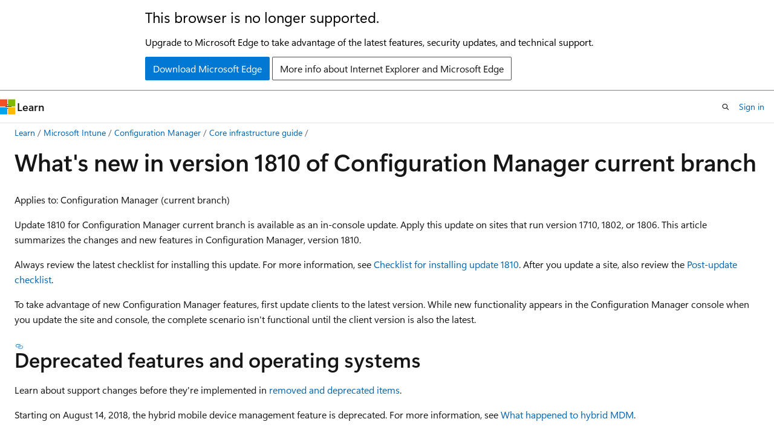

--- FILE ---
content_type: text/html
request_url: https://learn.microsoft.com/en-us/intune/configmgr/core/plan-design/changes/whats-new-in-version-1810
body_size: 76695
content:
 <!DOCTYPE html>
		<html
			class="layout layout-holy-grail   show-table-of-contents conceptual show-breadcrumb default-focus"
			lang="en-us"
			dir="ltr"
			data-authenticated="false"
			data-auth-status-determined="false"
			data-target="docs"
			x-ms-format-detection="none"
		>
			
		<head>
			<title>What&#39;s new in version 1810 - Configuration Manager | Microsoft Learn</title>
			<meta charset="utf-8" />
			<meta name="viewport" content="width=device-width, initial-scale=1.0" />
			<meta name="color-scheme" content="light dark" />

			<meta name="description" content="Get details about changes and new capabilities introduced in version 1810 of Configuration Manager current branch." />
			<link rel="canonical" href="https://learn.microsoft.com/en-us/intune/configmgr/core/plan-design/changes/whats-new-in-version-1810" /> 

			<!-- Non-customizable open graph and sharing-related metadata -->
			<meta name="twitter:card" content="summary_large_image" />
			<meta name="twitter:site" content="@MicrosoftLearn" />
			<meta property="og:type" content="website" />
			<meta property="og:image:alt" content="Microsoft Learn" />
			<meta property="og:image" content="https://learn.microsoft.com/en-us/media/open-graph-image.png" />
			<!-- Page specific open graph and sharing-related metadata -->
			<meta property="og:title" content="What&#39;s new in version 1810 - Configuration Manager" />
			<meta property="og:url" content="https://learn.microsoft.com/en-us/intune/configmgr/core/plan-design/changes/whats-new-in-version-1810" />
			<meta property="og:description" content="Get details about changes and new capabilities introduced in version 1810 of Configuration Manager current branch." />
			<meta name="platform_id" content="a25e1baa-c501-17bb-ace3-4b2e5572d8c1" /> <meta name="scope" content="ConfigMgr" />
			<meta name="locale" content="en-us" />
			 <meta name="adobe-target" content="true" /> 
			<meta name="uhfHeaderId" content="MSDocsHeader-Intune" />

			<meta name="page_type" content="conceptual" />

			<!--page specific meta tags-->
			

			<!-- custom meta tags -->
			
		<meta name="breadcrumb_path" content="/intune/breadcrumb/toc.json" />
	
		<meta name="feedback_system" content="Standard" />
	
		<meta name="ms.suite" content="ems" />
	
		<meta name="ms.service" content="configuration-manager" />
	
		<meta name="feedback_product_url" content="https://feedbackportal.microsoft.com/feedback/forum/4669adfc-ee1b-ec11-b6e7-0022481f8472" />
	
		<meta name="ms.date" content="2020-07-06T00:00:00Z" />
	
		<meta name="ms.subservice" content="core-infra" />
	
		<meta name="ms.topic" content="whats-new" />
	
		<meta name="author" content="Banreet" />
	
		<meta name="ms.author" content="banreetkaur" />
	
		<meta name="manager" content="apoorvseth" />
	
		<meta name="ROBOTS" content="NOINDEX" />
	
		<meta name="ms.localizationpriority" content="medium" />
	
		<meta name="ms.collection" content="tier3" />
	
		<meta name="ms.reviewer" content="mstewart" />
	
		<meta name="document_id" content="17b302a5-5d14-92af-bee0-06ad08c59075" />
	
		<meta name="document_version_independent_id" content="62a92503-8532-ea6e-caa2-3adb7ac2817e" />
	
		<meta name="updated_at" content="2025-06-04T22:39:00Z" />
	
		<meta name="original_content_git_url" content="https://github.com/MicrosoftDocs/memdocs-pr/blob/live/intune/configmgr/core/plan-design/changes/whats-new-in-version-1810.md" />
	
		<meta name="gitcommit" content="https://github.com/MicrosoftDocs/memdocs-pr/blob/e5306229709924ad92a1d4dadeef87d631b1dd62/intune/configmgr/core/plan-design/changes/whats-new-in-version-1810.md" />
	
		<meta name="git_commit_id" content="e5306229709924ad92a1d4dadeef87d631b1dd62" />
	
		<meta name="site_name" content="Docs" />
	
		<meta name="depot_name" content="MSDN.memdocs" />
	
		<meta name="schema" content="Conceptual" />
	
		<meta name="toc_rel" content="../../toc.json" />
	
		<meta name="pdf_url_template" content="https://learn.microsoft.com/pdfstore/en-us/MSDN.memdocs/{branchName}{pdfName}" />
	
		<meta name="feedback_help_link_type" content="" />
	
		<meta name="feedback_help_link_url" content="" />
	
		<meta name="word_count" content="2920" />
	
		<meta name="asset_id" content="configmgr/core/plan-design/changes/whats-new-in-version-1810" />
	
		<meta name="moniker_range_name" content="" />
	
		<meta name="item_type" content="Content" />
	
		<meta name="source_path" content="intune/configmgr/core/plan-design/changes/whats-new-in-version-1810.md" />
	
		<meta name="previous_tlsh_hash" content="466C3792962D8622EFE36E0A341B661664F4C4CD7EB4BBC8152395A2E51E5F371BD864EFAA8BA744673711A30393A28F42D3AF36C17C32562110887DC29C116657DC3BF5EC" />
	
		<meta name="github_feedback_content_git_url" content="https://github.com/MicrosoftDocs/memdocs/blob/main/intune/configmgr/core/plan-design/changes/whats-new-in-version-1810.md" />
	 

			<!-- assets and js globals -->
			
			<link rel="stylesheet" href="/static/assets/0.4.03239.7319-c76ed203/styles/site-ltr.css" />
			<link rel="preconnect" href="//mscom.demdex.net" crossorigin />
						<link rel="dns-prefetch" href="//target.microsoft.com" />
						<link rel="dns-prefetch" href="//microsoftmscompoc.tt.omtrdc.net" />
						<link
							rel="preload"
							as="script"
							href="/static/third-party/adobe-target/at-js/2.9.0/at.js"
							integrity="sha384-1/viVM50hgc33O2gOgkWz3EjiD/Fy/ld1dKYXJRUyjNYVEjSUGcSN+iPiQF7e4cu"
							crossorigin="anonymous"
							id="adobe-target-script"
							type="application/javascript"
						/>
			<script src="https://wcpstatic.microsoft.com/mscc/lib/v2/wcp-consent.js"></script>
			<script src="https://js.monitor.azure.com/scripts/c/ms.jsll-4.min.js"></script>
			<script src="/_themes/docs.theme/master/en-us/_themes/global/deprecation.js"></script>

			<!-- msdocs global object -->
			<script id="msdocs-script">
		var msDocs = {
  "environment": {
    "accessLevel": "online",
    "azurePortalHostname": "portal.azure.com",
    "reviewFeatures": false,
    "supportLevel": "production",
    "systemContent": true,
    "siteName": "learn",
    "legacyHosting": false
  },
  "data": {
    "contentLocale": "en-us",
    "contentDir": "ltr",
    "userLocale": "en-us",
    "userDir": "ltr",
    "pageTemplate": "Conceptual",
    "brand": "Microsoft Intune",
    "context": {},
    "standardFeedback": true,
    "showFeedbackReport": false,
    "feedbackHelpLinkType": "",
    "feedbackHelpLinkUrl": "",
    "feedbackSystem": "Standard",
    "feedbackGitHubRepo": "",
    "feedbackProductUrl": "https://feedbackportal.microsoft.com/feedback/forum/4669adfc-ee1b-ec11-b6e7-0022481f8472",
    "extendBreadcrumb": false,
    "isEditDisplayable": true,
    "isPrivateUnauthorized": false,
    "hideViewSource": false,
    "isPermissioned": false,
    "hasRecommendations": true,
    "contributors": [
      {
        "name": "Banreet",
        "url": "https://github.com/Banreet"
      },
      {
        "name": "aczechowski",
        "url": "https://github.com/aczechowski"
      }
    ]
  },
  "functions": {}
};;
	</script>

			<!-- base scripts, msdocs global should be before this -->
			<script src="/static/assets/0.4.03239.7319-c76ed203/scripts/en-us/index-docs.js"></script>
			

			<!-- json-ld -->
			
		</head>
	
			<body
				id="body"
				data-bi-name="body"
				class="layout-body "
				lang="en-us"
				dir="ltr"
			>
				<header class="layout-body-header">
		<div class="header-holder has-default-focus">
			
		<a
			href="#main"
			
			style="z-index: 1070"
			class="outline-color-text visually-hidden-until-focused position-fixed inner-focus focus-visible top-0 left-0 right-0 padding-xs text-align-center background-color-body"
			
		>
			Skip to main content
		</a>
	
		<a
			href="#"
			data-skip-to-ask-learn
			style="z-index: 1070"
			class="outline-color-text visually-hidden-until-focused position-fixed inner-focus focus-visible top-0 left-0 right-0 padding-xs text-align-center background-color-body"
			hidden
		>
			Skip to Ask Learn chat experience
		</a>
	

			<div hidden id="cookie-consent-holder" data-test-id="cookie-consent-container"></div>
			<!-- Unsupported browser warning -->
			<div
				id="unsupported-browser"
				style="background-color: white; color: black; padding: 16px; border-bottom: 1px solid grey;"
				hidden
			>
				<div style="max-width: 800px; margin: 0 auto;">
					<p style="font-size: 24px">This browser is no longer supported.</p>
					<p style="font-size: 16px; margin-top: 16px;">
						Upgrade to Microsoft Edge to take advantage of the latest features, security updates, and technical support.
					</p>
					<div style="margin-top: 12px;">
						<a
							href="https://go.microsoft.com/fwlink/p/?LinkID=2092881 "
							style="background-color: #0078d4; border: 1px solid #0078d4; color: white; padding: 6px 12px; border-radius: 2px; display: inline-block;"
						>
							Download Microsoft Edge
						</a>
						<a
							href="https://learn.microsoft.com/en-us/lifecycle/faq/internet-explorer-microsoft-edge"
							style="background-color: white; padding: 6px 12px; border: 1px solid #505050; color: #171717; border-radius: 2px; display: inline-block;"
						>
							More info about Internet Explorer and Microsoft Edge
						</a>
					</div>
				</div>
			</div>
			<!-- site header -->
			<header
				id="ms--site-header"
				data-test-id="site-header-wrapper"
				role="banner"
				itemscope="itemscope"
				itemtype="http://schema.org/Organization"
			>
				<div
					id="ms--mobile-nav"
					class="site-header display-none-tablet padding-inline-none gap-none"
					data-bi-name="mobile-header"
					data-test-id="mobile-header"
				></div>
				<div
					id="ms--primary-nav"
					class="site-header display-none display-flex-tablet"
					data-bi-name="L1-header"
					data-test-id="primary-header"
				></div>
				<div
					id="ms--secondary-nav"
					class="site-header display-none display-flex-tablet"
					data-bi-name="L2-header"
					data-test-id="secondary-header"
				></div>
			</header>
			
		<!-- banner -->
		<div data-banner>
			<div id="disclaimer-holder"></div>
			
		</div>
		<!-- banner end -->
	
		</div>
	</header>
				 <section
					id="layout-body-menu"
					class="layout-body-menu display-flex"
					data-bi-name="menu"
			  >
					<div
		id="left-container"
		class="left-container display-none display-block-tablet padding-inline-sm padding-bottom-sm width-full"
	>
		<nav
			id="affixed-left-container"
			class="margin-top-sm-tablet position-sticky display-flex flex-direction-column"
			aria-label="Primary"
		></nav>
	</div>
			  </section>

				<main
					id="main"
					role="main"
					class="layout-body-main "
					data-bi-name="content"
					lang="en-us"
					dir="ltr"
				>
					
			<div
		id="ms--content-header"
		class="content-header default-focus border-bottom-none"
		data-bi-name="content-header"
	>
		<div class="content-header-controls margin-xxs margin-inline-sm-tablet">
			<button
				type="button"
				class="contents-button button button-sm margin-right-xxs"
				data-bi-name="contents-expand"
				aria-haspopup="true"
				data-contents-button
			>
				<span class="icon" aria-hidden="true"><span class="docon docon-menu"></span></span>
				<span class="contents-expand-title"> Table of contents </span>
			</button>
			<button
				type="button"
				class="ap-collapse-behavior ap-expanded button button-sm"
				data-bi-name="ap-collapse"
				aria-controls="action-panel"
			>
				<span class="icon" aria-hidden="true"><span class="docon docon-exit-mode"></span></span>
				<span>Exit editor mode</span>
			</button>
		</div>
	</div>
			<div data-main-column class="padding-sm padding-top-none padding-top-sm-tablet">
				<div>
					
		<div id="article-header" class="background-color-body margin-bottom-xs display-none-print">
			<div class="display-flex align-items-center justify-content-space-between">
				
		<details
			id="article-header-breadcrumbs-overflow-popover"
			class="popover"
			data-for="article-header-breadcrumbs"
		>
			<summary
				class="button button-clear button-primary button-sm inner-focus"
				aria-label="All breadcrumbs"
			>
				<span class="icon">
					<span class="docon docon-more"></span>
				</span>
			</summary>
			<div id="article-header-breadcrumbs-overflow" class="popover-content padding-none"></div>
		</details>

		<bread-crumbs
			id="article-header-breadcrumbs"
			role="group"
			aria-label="Breadcrumbs"
			data-test-id="article-header-breadcrumbs"
			class="overflow-hidden flex-grow-1 margin-right-sm margin-right-md-tablet margin-right-lg-desktop margin-left-negative-xxs padding-left-xxs"
		></bread-crumbs>
	 
		<div
			id="article-header-page-actions"
			class="opacity-none margin-left-auto display-flex flex-wrap-no-wrap align-items-stretch"
		>
			
		<button
			class="button button-sm border-none inner-focus display-none-tablet flex-shrink-0 "
			data-bi-name="ask-learn-assistant-entry"
			data-test-id="ask-learn-assistant-modal-entry-mobile"
			data-ask-learn-modal-entry
			
			type="button"
			style="min-width: max-content;"
			aria-expanded="false"
			aria-label="Ask Learn"
			hidden
		>
			<span class="icon font-size-lg" aria-hidden="true">
				<span class="docon docon-chat-sparkle-fill gradient-ask-learn-logo"></span>
			</span>
		</button>
		<button
			class="button button-sm display-none display-inline-flex-tablet display-none-desktop flex-shrink-0 margin-right-xxs border-color-ask-learn "
			data-bi-name="ask-learn-assistant-entry"
			
			data-test-id="ask-learn-assistant-modal-entry-tablet"
			data-ask-learn-modal-entry
			type="button"
			style="min-width: max-content;"
			aria-expanded="false"
			hidden
		>
			<span class="icon font-size-lg" aria-hidden="true">
				<span class="docon docon-chat-sparkle-fill gradient-ask-learn-logo"></span>
			</span>
			<span>Ask Learn</span>
		</button>
		<button
			class="button button-sm display-none flex-shrink-0 display-inline-flex-desktop margin-right-xxs border-color-ask-learn "
			data-bi-name="ask-learn-assistant-entry"
			
			data-test-id="ask-learn-assistant-flyout-entry"
			data-ask-learn-flyout-entry
			data-flyout-button="toggle"
			type="button"
			style="min-width: max-content;"
			aria-expanded="false"
			aria-controls="ask-learn-flyout"
			hidden
		>
			<span class="icon font-size-lg" aria-hidden="true">
				<span class="docon docon-chat-sparkle-fill gradient-ask-learn-logo"></span>
			</span>
			<span>Ask Learn</span>
		</button>
	 
		<button
			type="button"
			id="ms--focus-mode-button"
			data-focus-mode
			data-bi-name="focus-mode-entry"
			class="button button-sm flex-shrink-0 margin-right-xxs display-none display-inline-flex-desktop"
		>
			<span class="icon font-size-lg" aria-hidden="true">
				<span class="docon docon-glasses"></span>
			</span>
			<span>Focus mode</span>
		</button>
	 

			<details class="popover popover-right" id="article-header-page-actions-overflow">
				<summary
					class="justify-content-flex-start button button-clear button-sm button-primary inner-focus"
					aria-label="More actions"
					title="More actions"
				>
					<span class="icon" aria-hidden="true">
						<span class="docon docon-more-vertical"></span>
					</span>
				</summary>
				<div class="popover-content">
					
		<button
			data-page-action-item="overflow-mobile"
			type="button"
			class="button-block button-sm inner-focus button button-clear display-none-tablet justify-content-flex-start text-align-left"
			data-bi-name="contents-expand"
			data-contents-button
			data-popover-close
		>
			<span class="icon">
				<span class="docon docon-editor-list-bullet" aria-hidden="true"></span>
			</span>
			<span class="contents-expand-title">Table of contents</span>
		</button>
	 
		<a
			id="lang-link-overflow"
			class="button-sm inner-focus button button-clear button-block justify-content-flex-start text-align-left"
			data-bi-name="language-toggle"
			data-page-action-item="overflow-all"
			data-check-hidden="true"
			data-read-in-link
			href="#"
			hidden
		>
			<span class="icon" aria-hidden="true" data-read-in-link-icon>
				<span class="docon docon-locale-globe"></span>
			</span>
			<span data-read-in-link-text>Read in English</span>
		</a>
	 
		<button
			type="button"
			class="collection button button-clear button-sm button-block justify-content-flex-start text-align-left inner-focus"
			data-list-type="collection"
			data-bi-name="collection"
			data-page-action-item="overflow-all"
			data-check-hidden="true"
			data-popover-close
		>
			<span class="icon" aria-hidden="true">
				<span class="docon docon-circle-addition"></span>
			</span>
			<span class="collection-status">Add</span>
		</button>
	
					
		<button
			type="button"
			class="collection button button-block button-clear button-sm justify-content-flex-start text-align-left inner-focus"
			data-list-type="plan"
			data-bi-name="plan"
			data-page-action-item="overflow-all"
			data-check-hidden="true"
			data-popover-close
			hidden
		>
			<span class="icon" aria-hidden="true">
				<span class="docon docon-circle-addition"></span>
			</span>
			<span class="plan-status">Add to plan</span>
		</button>
	  
		<a
			data-contenteditbtn
			class="button button-clear button-block button-sm inner-focus justify-content-flex-start text-align-left text-decoration-none"
			data-bi-name="edit"
			
			href="https://github.com/MicrosoftDocs/memdocs/blob/main/intune/configmgr/core/plan-design/changes/whats-new-in-version-1810.md"
			data-original_content_git_url="https://github.com/MicrosoftDocs/memdocs-pr/blob/live/intune/configmgr/core/plan-design/changes/whats-new-in-version-1810.md"
			data-original_content_git_url_template="{repo}/blob/{branch}/intune/configmgr/core/plan-design/changes/whats-new-in-version-1810.md"
			data-pr_repo=""
			data-pr_branch=""
		>
			<span class="icon" aria-hidden="true">
				<span class="docon docon-edit-outline"></span>
			</span>
			<span>Edit</span>
		</a>
	
					
		<hr class="margin-block-xxs" />
		<h4 class="font-size-sm padding-left-xxs">Share via</h4>
		
					<a
						class="button button-clear button-sm inner-focus button-block justify-content-flex-start text-align-left text-decoration-none share-facebook"
						data-bi-name="facebook"
						data-page-action-item="overflow-all"
						href="#"
					>
						<span class="icon color-primary" aria-hidden="true">
							<span class="docon docon-facebook-share"></span>
						</span>
						<span>Facebook</span>
					</a>

					<a
						href="#"
						class="button button-clear button-sm inner-focus button-block justify-content-flex-start text-align-left text-decoration-none share-twitter"
						data-bi-name="twitter"
						data-page-action-item="overflow-all"
					>
						<span class="icon color-text" aria-hidden="true">
							<span class="docon docon-xlogo-share"></span>
						</span>
						<span>x.com</span>
					</a>

					<a
						href="#"
						class="button button-clear button-sm inner-focus button-block justify-content-flex-start text-align-left text-decoration-none share-linkedin"
						data-bi-name="linkedin"
						data-page-action-item="overflow-all"
					>
						<span class="icon color-primary" aria-hidden="true">
							<span class="docon docon-linked-in-logo"></span>
						</span>
						<span>LinkedIn</span>
					</a>
					<a
						href="#"
						class="button button-clear button-sm inner-focus button-block justify-content-flex-start text-align-left text-decoration-none share-email"
						data-bi-name="email"
						data-page-action-item="overflow-all"
					>
						<span class="icon color-primary" aria-hidden="true">
							<span class="docon docon-mail-message"></span>
						</span>
						<span>Email</span>
					</a>
			  
	 
		<hr class="margin-block-xxs" />
		<button
			class="button button-block button-clear button-sm justify-content-flex-start text-align-left inner-focus"
			type="button"
			data-bi-name="print"
			data-page-action-item="overflow-all"
			data-popover-close
			data-print-page
			data-check-hidden="true"
		>
			<span class="icon color-primary" aria-hidden="true">
				<span class="docon docon-print"></span>
			</span>
			<span>Print</span>
		</button>
	
				</div>
			</details>
		</div>
	
			</div>
		</div>
	  
		<!-- privateUnauthorizedTemplate is hidden by default -->
		<div unauthorized-private-section data-bi-name="permission-content-unauthorized-private" hidden>
			<hr class="hr margin-top-xs margin-bottom-sm" />
			<div class="notification notification-info">
				<div class="notification-content">
					<p class="margin-top-none notification-title">
						<span class="icon">
							<span class="docon docon-exclamation-circle-solid" aria-hidden="true"></span>
						</span>
						<span>Note</span>
					</p>
					<p class="margin-top-none authentication-determined not-authenticated">
						Access to this page requires authorization. You can try <a class="docs-sign-in" href="#" data-bi-name="permission-content-sign-in">signing in</a> or <a  class="docs-change-directory" data-bi-name="permisson-content-change-directory">changing directories</a>.
					</p>
					<p class="margin-top-none authentication-determined authenticated">
						Access to this page requires authorization. You can try <a class="docs-change-directory" data-bi-name="permisson-content-change-directory">changing directories</a>.
					</p>
				</div>
			</div>
		</div>
	
					<div class="content"><h1 id="whats-new-in-version-1810-of-configuration-manager-current-branch">What's new in version 1810 of Configuration Manager current branch</h1></div>
					
		<div
			id="article-metadata"
			data-bi-name="article-metadata"
			data-test-id="article-metadata"
			class="page-metadata-container display-flex gap-xxs justify-content-space-between align-items-center flex-wrap-wrap"
		>
			 
				<div
					id="user-feedback"
					class="margin-block-xxs display-none display-none-print"
					hidden
					data-hide-on-archived
				>
					
		<button
			id="user-feedback-button"
			data-test-id="conceptual-feedback-button"
			class="button button-sm button-clear button-primary display-none"
			type="button"
			data-bi-name="user-feedback-button"
			data-user-feedback-button
			hidden
		>
			<span class="icon" aria-hidden="true">
				<span class="docon docon-like"></span>
			</span>
			<span>Feedback</span>
		</button>
	
				</div>
		  
		</div>
	 
		<div data-id="ai-summary-on-docs" hidden>
			<div id="ms--ai-summary">
				<span class="icon" aria-hidden="true">
					<span class="docon docon-sparkle-fill gradient-text-vivid"></span>
				</span>
				<button
					type="button"
					class="tag tag-sm tag-suggestion"
					data-test-id="ai-summary-cta"
					data-bi-name="ai-summary-cta"
					data-an="ai-summary"
				>
					<span class="ai-summary-cta-text">
						Summarize this article for me
					</span>
				</button>
			</div>
			<!-- Slot where the client will render the summary card after the user clicks the CTA -->
			<div id="ms--ai-summary-header"></div>
		</div>
	 
		<nav
			id="center-doc-outline"
			class="doc-outline is-hidden-desktop display-none-print margin-bottom-sm"
			data-bi-name="intopic toc"
			aria-label="In this article"
		>
			<h2 id="ms--in-this-article" class="title is-6 margin-block-xs">
				In this article
			</h2>
		</nav>
	
					<div class="content"><p><em>Applies to: Configuration Manager (current branch)</em></p>
<p>Update 1810 for Configuration Manager current branch is available as an in-console update. Apply this update on sites that run version 1710, 1802, or 1806. <!-- baseline only statement: When installing a new site, it's also available as a baseline version.--> This article summarizes the changes and new features in Configuration Manager, version 1810.</p>
<p>Always review the latest checklist for installing this update. For more information, see <a href="../../servers/manage/checklist-for-installing-update-1810" data-linktype="relative-path">Checklist for installing update 1810</a>. After you update a site, also review the <a href="../../servers/manage/checklist-for-installing-update-1810#post-update-checklist" data-linktype="relative-path">Post-update checklist</a>.</p>
<p>To take advantage of new Configuration Manager features, first update clients to the latest version. While new functionality appears in the Configuration Manager console when you update the site and console, the complete scenario isn't functional until the client version is also the latest.</p>
<!--
> [!Note]
> This article currently lists all significant features in this version. However, not all sections yet link to updated content with further information on the new features. Keep checking this page regularly for updates. Changes are noted with the ***[Updated]*** tag. This note will be removed when the content is finalized.
-->
<h2 id="bkmk_deprecated"> Deprecated features and operating systems</h2>
<p>Learn about support changes before they're implemented in <a href="deprecated/removed-and-deprecated" data-linktype="relative-path">removed and deprecated items</a>.</p>
<p>Starting on August 14, 2018, the hybrid mobile device management feature is deprecated. For more information, see <a href="../../../mdm/understand/what-happened-to-hybrid" data-linktype="relative-path">What happened to hybrid MDM</a>.<!--Intune feature 2683117--></p>
<p>Support for System Center Endpoint Protection (SCEP) for Mac and Linux (all versions) ends on December 31, 2018. Availability of new virus definitions for SCEP for Mac and SCEP for Linux may be discontinued after the end of support. For more information, see <a href="https://techcommunity.microsoft.com/t5/configuration-manager-blog/end-of-support-for-scep-for-mac-and-scep-for-linux-on-december/ba-p/286257" data-linktype="external">End of support blog post</a>.</p>
<p>Classic service deployments in Azure are now deprecated in Configuration Manager. Start using Azure Resource Manager deployments for the cloud management gateway and the cloud distribution point. For more information, see <a href="../../clients/manage/cmg/plan-cloud-management-gateway#azure-resource-manager" data-linktype="relative-path">Plan for CMG</a>.</p>
<h2 id="bkmk_infra"> Site infrastructure</h2>
<h3 id="support-for-windows-server-2019">Support for Windows Server 2019</h3>
<!--1359195-->
<p>Configuration Manager now supports Windows Server 2019 and Windows Server, version 1809, as site systems.</p>
<p>For more information, see <a href="../configs/supported-operating-systems-for-site-system-servers" data-linktype="relative-path">Supported operating systems for site system servers</a>.</p>
<h3 id="hierarchy-support-for-site-server-high-availability">Hierarchy support for site server high availability</h3>
<!--3607755, fka 1358224-->
<p>Central administration sites and child primary sites can now have an additional site server in passive mode.</p>
<p>For more information, see <a href="../../servers/deploy/configure/site-server-high-availability" data-linktype="relative-path">Site server high availability</a>.</p>
<h3 id="improvements-to-setup-prerequisites">Improvements to setup prerequisites</h3>
<p>When you install or update to version 1810, Configuration Manager setup now includes or improves the following prerequisite checks:</p>
<ul>
<li><p><strong>Pending system restart</strong>: This prerequisite check is now more resilient. It checks additional registry keys for Windows features. For more information, see <a href="../../servers/deploy/install/list-of-prerequisite-checks#pending-system-restart" data-linktype="relative-path">Pending system restart</a>. <!--SCCMDocs-pr issue 3010--></p>
</li>
<li><p><strong>SQL Server change tracking cleanup</strong>: A new check if the site database has a backlog of SQL Server change tracking data. For more information, including a procedure to verify and clear this backlog, see <a href="../../servers/deploy/install/list-of-prerequisite-checks#bkmk_changetracking" data-linktype="relative-path">SQL Server change tracking cleanup</a>. <!--SCCMDocs-pr issue 3023--></p>
</li>
<li><p><strong>SQL Server Native Client version</strong>: This prerequisite check is updated for versions of SQL Server Native Client that support TLS 1.2. The minimum version is <a href="https://www.microsoft.com/download/details.aspx?id=50402" data-linktype="external">SQL Server 2012 SP4</a>. For more information, see <a href="../../servers/deploy/install/list-of-prerequisite-checks#sql-server-native-client" data-linktype="relative-path">SQL Server Native Client version</a>. <!--SCCMDocs-pr issue 3094--></p>
</li>
<li><p><strong>Site system on Windows cluster node</strong>: The Configuration Manager setup process no longer blocks installation of the site server role on a computer with the Windows role for Failover Clustering. SQL Server Always On availability groups require this role, so previously you couldn't colocate the site database on the site server. With this change, you can create a highly available site with fewer servers by using an availability group and a site server in passive mode. For more information, see <a href="../../servers/deploy/install/list-of-prerequisite-checks#windows-failover-cluster" data-linktype="relative-path">Windows Failover Cluster</a>. <!--1359132--></p>
</li>
</ul>
<h3 id="new-permission-for-client-notification-actions">New permission for client notification actions</h3>
<!--SCCMDocs-pr issue #2972-->
<p>Client notification actions now require the <strong>Notify Resource</strong> permission on the SMS_Collection class. The following built-in roles have this permission by default:</p>
<ul>
<li>Full Administrator</li>
<li>Infrastructure Administrator</li>
</ul>
<p>Add this permission to any custom roles that need to use client notification actions.</p>
<p>For more information, see <a href="../../clients/manage/client-notification" data-linktype="relative-path">Client notifications</a>.</p>
<h2 id="bkmk_content"> Content management</h2>
<h3 id="new-boundary-group-options">New boundary group options</h3>
<!--1358749-->
<p>Boundary groups now include the following additional settings to give you more control over content distribution in your environment:</p>
<ul>
<li><p><strong>Prefer distribution points over peers with the same subnet</strong>: By default, the management point prioritizes peer cache sources at the top of the list of content locations. This setting reverses that priority for clients that are in the same subnet as the peer cache source.</p>
</li>
<li><p><strong>Prefer cloud distribution points over distribution points</strong>: If you have a branch office with a faster internet link, you can now prioritize cloud content.</p>
</li>
</ul>
<p>For more information, see <a href="../../servers/deploy/configure/boundary-group-options" data-linktype="relative-path">Boundary group options for peer downloads</a>.</p>
<h3 id="management-insights-rule-for-peer-cache-source-client-version">Management insights rule for peer cache source client version</h3>
<!-- 1358008 -->
<p>The <strong>Management Insights</strong> node has a new rule to identify clients that serve as a peer cache source but haven't upgraded from a pre-1806 client version. The new rule is <strong>Upgrade peer cache sources to the latest version of the Configuration Manager client</strong>, and is part of the new <strong>Proactive Maintenance</strong> rule group. Pre-1806 clients can't be used as a peer cache source for clients that run version 1806 or later. Select <strong>Take action</strong> to open a device view that displays the list of clients.</p>
<p>For more information, see <a href="../../servers/manage/management-insights" data-linktype="relative-path">Management insights</a>.</p>
<h2 id="bkmk_client"> Client management</h2>
<h3 id="new-client-notification-action-to-wake-up-device">New client notification action to wake up device</h3>
<!--1317364-->
<p>You can now wake up clients from the Configuration Manager console, even if the client isn't on the same subnet as the site server. If you need to do maintenance or query devices, you're not limited by remote clients that are asleep. The site server uses the client notification channel to identify another client that's awake on the same remote subnet. The awake client then sends a wake on LAN request (magic packet).</p>
<p>For more information, see <a href="../../clients/deploy/configure-wake-on-lan" data-linktype="relative-path">Configure Wake on LAN</a> and <a href="../../clients/deploy/plan/plan-wake-up-clients" data-linktype="relative-path">How to wake up clients</a>.</p>
<h3 id="new-option-to-perform-client-notification-from-devices-node">New option to perform client notification from devices node</h3>
<!--1317364-->
<p>Up until 1810, the <strong>Client Notification</strong> option was only available from either the Device Collection node or when you viewed the membership of a Device Collection. It's now possible to perform a <strong>Client Notification</strong> from the <strong>Devices</strong> node directly. There's no longer a requirement to be within a collection membership view.</p>
<p>For more information, see <a href="../../clients/manage/client-notification" data-linktype="relative-path">Client notifications</a>.</p>
<h3 id="improvements-to-collection-evaluation">Improvements to collection evaluation</h3>
<!--3607726, fka 1358981-->
<p>The following changes in collection evaluation behavior can improve site performance:</p>
<ul>
<li><p>Previously, when you configured a schedule on a query-based collection, the site would continue to evaluate the query whether or not you enabled the collection setting to <strong>Schedule a full update on this collection</strong>. To fully disable the schedule, you had to change the schedule to <strong>None</strong>. Now the site clears the schedule when you disable this setting. To specify a schedule for collection evaluation, enable the option to <strong>Schedule a full update on this collection</strong>.</p>
</li>
<li><p>You can't disable the evaluation of built-in collections like <strong>All Systems</strong>, but now you can configure the schedule. This behavior allows you to customize this action at a time that meets your business requirements.</p>
</li>
</ul>
<p>For more information, see <a href="../../clients/manage/collections/create-collections#bkmk_create" data-linktype="relative-path">How to create collections</a>.</p>
<h3 id="improvement-to-client-installation">Improvement to client installation</h3>
<!--1358840-->
<p>When installing the Configuration Manager client, the ccmsetup process contacts the management point to locate the necessary content. Previously in this process the management point only returns distribution points in the client's current boundary group. If no content is available, the setup process falls back to download content from the management point. There's no option to fall back to distribution points in other boundary groups that might have the necessary content. Now the management point returns distribution points based on boundary group configuration.</p>
<p>For more information, see <a href="../../servers/deploy/configure/boundary-groups-distribution-points#client-installation" data-linktype="relative-path">Configure boundary groups</a>.</p>
<h2 id="bkmk_comgmt"> Co-management</h2>
<h3 id="required-app-compliance-policy-for-co-managed-devices">Required app compliance policy for co-managed devices</h3>
<!--1358196-->
<p>Define compliance policy rules in Configuration Manager for required applications. This app assessment is part of the overall compliance state sent to Microsoft Intune for co-managed devices.</p>
<p>For more information, see <a href="../../../comanage/workloads" data-linktype="relative-path">Co-management workloads</a>.</p>
<h3 id="improvement-to-co-management-dashboard">Improvement to co-management dashboard</h3>
<!--1358980-->
<p>The co-management dashboard is enhanced with the following more detailed information:</p>
<ul>
<li><p>The <strong>Co-management enrollment status</strong> tile includes additional states</p>
</li>
<li><p>A new <strong>Co-management status</strong> tile with a funnel chart shows states of the enrollment process</p>
</li>
<li><p>A new tile with counts of <strong>Enrollment errors</strong></p>
</li>
</ul>
<p><img src="media/1358980-comgmt-dashboard.png" alt="Co-management dashboard screenshot showing the top four tiles" data-linktype="relative-path"></p>
<p>For more information, see <a href="../../../comanage/how-to-monitor#co-management-dashboard" data-linktype="relative-path">Co-management dashboard</a>.</p>
<h3 id="improvements-to-internet-based-client-setup">Improvements to internet-based client setup</h3>
<!--3607731, fka 1359181-->
<p>This release further simplifies the Configuration Manager client setup process for clients on the internet. The site publishes additional Azure Active Directory (Azure AD) information to the cloud management gateway (CMG). An Azure AD-joined client gets this information from the CMG during the ccmsetup process, using the same tenant to which it's joined. This behavior further simplifies enrolling devices to co-management in an environment with more than one Azure AD tenant. Now the only two required ccmsetup properties are <strong>CCMHOSTNAME</strong> and <strong>SMSSiteCode</strong>.</p>
<p>For more information, see <a href="../../../comanage/how-to-prepare-win10#install-the-configuration-manager-client" data-linktype="relative-path">How to prepare internet-based devices for co-management</a>.</p>
<h2 id="bkmk_app"> Application management</h2>
<h3 id="convert-applications-to-msix">Convert applications to MSIX</h3>
<!--3607729, fka 1359029-->
<p>Starting in version 1806, Configuration Manager supports deployment of the new Windows 10 app package (.msix) format. Now you can convert your existing Windows Installer (.msi) applications to the MSIX format.</p>
<p>For more information, see <a href="../../../apps/get-started/creating-windows-applications#bkmk_msix" data-linktype="relative-path">Create Windows applications</a>.</p>
<h3 id="repair-applications">Repair applications</h3>
<!--1357866-->
<p>Specify a repair command line for Windows Installer and Script Installer deployment types. Then if you enable the option on the deployment, a new button is available in Software Center to <strong>Repair</strong> the application. When you configure an application with a repair program, users can start the command from Software Center.</p>
<p>For more information, see <a href="../../../apps/deploy-use/create-applications#bkmk_dt-content" data-linktype="relative-path">Create applications</a> and <a href="../../../apps/deploy-use/deploy-applications#bkmk_deploy-settings" data-linktype="relative-path">Deploy applications</a>.</p>
<h3 id="approve-application-requests-via-email">Approve application requests via email</h3>
<!--1321550-->
<p>Configure email notifications for application approval requests. When a user requests an application, you receive an email. Click links in the email to approve or deny the request, without requiring the Configuration Manager console.</p>
<p>For more information, see <a href="../../../apps/deploy-use/app-approval" data-linktype="relative-path">Approve applications</a>.</p>
<h3 id="detection-methods-dont-load-windows-powershell-profiles">Detection methods don't load Windows PowerShell profiles</h3>
<!--3607762, fka 1359239-->
<p>You can use Windows PowerShell scripts for detection methods on applications and settings in configuration items. When these scripts run on clients, the Configuration Manager client now calls PowerShell with the <code>-NoProfile</code> parameter. This option starts PowerShell without profiles.</p>
<p>A PowerShell profile is a script that runs when PowerShell starts. You can create a PowerShell profile to customize your environment and to add session-specific elements to every PowerShell session that you start.</p>
<div class="NOTE">
<p>Note</p>
<p>This change in behavior doesn't apply to <a href="../../../apps/deploy-use/create-deploy-scripts" data-linktype="relative-path">Scripts</a> or <a href="../../servers/manage/cmpivot" data-linktype="relative-path">CMPivot</a>. Both of these features already use this PowerShell parameter.</p>
</div>
<p>For more information, see <a href="../../../apps/deploy-use/create-applications" data-linktype="relative-path">Create applications</a> and <a href="../../../compliance/deploy-use/create-custom-configuration-items-for-windows-desktop-and-server-computers-managed-with-the-client" data-linktype="relative-path">Create custom configuration items</a>.</p>
<h2 id="bkmk_osd"> OS deployment</h2>
<h3 id="task-sequence-support-of-windows-autopilot-for-existing-devices">Task sequence support of Windows Autopilot for existing devices</h3>
<!--3607717, fka 1358333-->
<p><a href="https://techcommunity.microsoft.com/t5/Windows-IT-Pro-Blog/New-Windows-Autopilot-capabilities-and-expanded-partner-support/ba-p/260430" data-linktype="external">Windows Autopilot for existing devices</a> is now available with Windows 10, version 1809 or later. This new feature allows you to reimage and provision a Windows 7 device for <a href="/en-us/windows/deployment/windows-autopilot/user-driven" data-linktype="absolute-path">Windows Autopilot user-driven mode</a> using a single, native Configuration Manager task sequence.</p>
<p>For more information, see <a href="/en-us/autopilot/existing-devices" data-linktype="absolute-path">Windows Autopilot for existing devices</a>.</p>
<h3 id="specify-the-drive-for-offline-os-image-servicing">Specify the drive for offline OS image servicing</h3>
<!--1358924-->
<p>Now specify the drive that Configuration Manager uses when adding software updates to OS images and OS upgrade packages. This process can consume a large amount of disk space with temporary files, so this option gives you flexibility to select the drive to use.</p>
<p>For more information, see <a href="../../../osd/get-started/manage-operating-system-images#specify-the-drive-for-offline-os-image-servicing" data-linktype="relative-path">Manage OS images</a> or <a href="../../../osd/get-started/manage-operating-system-upgrade-packages#specify-the-drive-for-offline-os-image-servicing" data-linktype="relative-path">Manage OS upgrade packages</a>.</p>
<h3 id="task-sequence-support-for-boundary-groups">Task sequence support for boundary groups</h3>
<!--1359025-->
<p>When a device runs a task sequence and needs to acquire content, it now uses boundary group behaviors similar to the Configuration Manager client.</p>
<p>For more information, see <a href="../../servers/deploy/configure/boundary-groups-distribution-points#task-sequence-support" data-linktype="relative-path">Boundary groups</a>.</p>
<h3 id="improvements-to-driver-maintenance">Improvements to driver maintenance</h3>
<!--3607716, fka 1358270-->
<p>Driver packages now have additional metadata fields for <strong>Manufacturer</strong> and <strong>Model</strong>. Use these fields to tag driver packages with information to assist in general housekeeping, or to identify old and duplicate drivers that you can delete.</p>
<p>For more information, see <a href="../../../osd/get-started/manage-drivers" data-linktype="relative-path">Manage drivers</a>.</p>
<h3 id="improvements-to-windows-10-servicing-plan-filters">Improvements to Windows 10 servicing plan filters</h3>
<!--3098809, 3113836, 3204570 -->
<p>Additional filters have been added to Windows 10 servicing plans. You can now filter by <strong>Architecture</strong>, <strong>Product Category</strong>, and if the upgrade is <strong>Superseded</strong>.</p>
<p>For more information, see <a href="../../../osd/deploy-use/manage-windows-as-a-service#windows-servicing-plan" data-linktype="relative-path">Windows 10 servicing plan</a>.</p>
<h3 id="new-task-sequence-variable-for-last-action-name">New task sequence variable for last action name</h3>
<!--SCCMDocs-pr issue #2964-->
<p>Along with the task sequence variable _SMSTSLastActionRetCode, the task sequence also sets a new variable <strong>_SMSTSLastActionName</strong>. It also logs this value to the smsts.log file. This new variable is beneficial when troubleshooting a task sequence. When a step fails, a custom script can include the step name along with the return code.</p>
<p>For more information, see <a href="../../../osd/understand/task-sequence-variables#SMSTSLastActionName" data-linktype="relative-path">Task sequence variables</a>.</p>
<h2 id="bkmk_sum"> Software updates</h2>
<h3 id="phased-deployment-of-software-updates">Phased deployment of software updates</h3>
<!--1358146-->
<p>Create phased deployments for software updates. Phased deployments allow you to orchestrate a coordinated, sequenced rollout of software based on customizable criteria and groups.</p>
<p>For more information, see <a href="../../../osd/deploy-use/create-phased-deployment-for-task-sequence?toc=/mem/configmgr/sum/toc.json&amp;bc=/mem/configmgr/sum/breadcrumb/toc.json" data-linktype="relative-path">Create phased deployments</a>.</p>
<h3 id="improvement-to-maintenance-windows-for-software-updates">Improvement to maintenance windows for software updates</h3>
<!--vso2839307-->
<p>The following client setting is in the <strong>Software Updates</strong> group to control the installation behavior of software updates in maintenance windows: <strong>Enable installation of updates in "All deployments" maintenance window when "Software update" maintenance window is available</strong></p>
<p>By default, this option is <strong>No</strong> to keep consistent with the existing behavior. Change it to <strong>Yes</strong> to allow clients to use other available maintenance windows to install software updates.</p>
<p>For more information, see <a href="../../clients/deploy/about-client-settings#bkmk_SUMMaint" data-linktype="relative-path">Software updates client settings</a>.</p>
<h3 id="improvement-to-software-updates-maintenance">Improvement to software updates maintenance</h3>
<!--2839349-->
<p>WSUS cleanup tasks now run on secondary sites. WSUS cleanup for expired updates is run and superseded updates are declined in WSUS for secondary sites.</p>
<p>For more information, see <a href="../../../sum/deploy-use/software-updates-maintenance#wsus-cleanup-behavior-starting-in-version-1810" data-linktype="relative-path">WSUS cleanup behavior starting in version 1810</a></p>
<h3 id="improvement-to-software-update-supersedence-rules">Improvement to software update supersedence rules</h3>
<!--3098809, 2977644-->
<p>You can now specify supersedence rules for feature updates separately from non-feature updates. This means your upgrades won't be removed from Configuration Manager before you have completed servicing your Windows 10 clients.</p>
<p>For more information, see <a href="../../../sum/get-started/install-a-software-update-point#supersedence-rules" data-linktype="relative-path">Supersedence rules</a>.</p>
<h2 id="bkmk_report"> Reporting</h2>
<h3 id="improvement-to-lifecycle-dashboard">Improvement to lifecycle dashboard</h3>
<!--1358702-->
<p>The product lifecycle dashboard now includes information for <strong>System Center 2012 Configuration Manager and later</strong>.</p>
<p>There's also a new report, <strong>Lifecycle 05A - Product lifecycle dashboard</strong>. It includes similar information as the in-console dashboard.</p>
<p>For more information on this dashboard, see <a href="../../clients/manage/asset-intelligence/product-lifecycle-dashboard" data-linktype="relative-path">Use the Product Lifecycle dashboard</a>.</p>
<h3 id="improvement-to-data-warehouse">Improvement to data warehouse</h3>
<!--1358870-->
<p>You can now synchronize more tables from the site database to the data warehouse. This change allows you to create more reports based on your business requirements.</p>
<p>For more information, see <a href="../../servers/manage/data-warehouse" data-linktype="relative-path">Data warehouse</a>.</p>
<h2 id="bkmk_admin"> Configuration Manager console</h2>
<h3 id="configuration-manager-administrator-authentication">Configuration Manager administrator authentication</h3>
<!--1357013-->
<p>You can now specify the minimum authentication level for administrators to access Configuration Manager sites. This feature enforces administrators to sign in to Windows with the required level. To configure this setting, find the <strong>Authentication</strong> tab in <strong>Hierarchy Settings</strong>.</p>
<p>For more information, see <a href="../hierarchy/plan-for-the-sms-provider#authentication" data-linktype="relative-path">Plan for the SMS Provider</a>.</p>
<h3 id="support-center">Support Center</h3>
<!--1357489-->
<p>Use Support Center for client troubleshooting, real-time log viewing, or capturing the state of a Configuration Manager client computer for later analysis. Support Center is a single tool to combine many administrator troubleshooting tools. Find the Support Center installer on the site server in the <strong>cd.latest\SMSSETUP\Tools\SupportCenter</strong> folder.</p>
<p>For more information, see <a href="../../support/support-center" data-linktype="relative-path">Support Center</a>.</p>
<h3 id="management-insights-dashboard">Management insights dashboard</h3>
<!--1357979-->
<p>The <strong>Management Insights</strong> node now includes a graphical dashboard. This dashboard displays an overview of the rule states, which makes it easier for you to show your progress. The dashboard includes the following tiles:</p>
<ul>
<li><p><strong>Management insights index</strong>: Tracks overall progress on management insights rules. The index is a weighted average. Critical rules are worth the most. This index gives the least weight to optional rules.</p>
</li>
<li><p><strong>Management insights groups</strong>: Shows percent of rules in each group.</p>
</li>
<li><p><strong>Management insights priority</strong>: Shows percent of rules by priority.</p>
</li>
<li><p><strong>All insights</strong>: A table of insights including priority and state.</p>
</li>
</ul>
<p><img src="media/1357979-management-insights-dashboard.png" alt="Screenshot of management insights dashboard" data-linktype="relative-path"></p>
<p>For more information, see <a href="../../servers/manage/management-insights" data-linktype="relative-path">Management insights</a>.</p>
<h3 id="improvements-to-cmpivot">Improvements to CMPivot</h3>
<!--1359068-->
<p>CMPivot includes the following improvements:</p>
<ul>
<li><p>Save <strong>Favorite</strong> queries</p>
</li>
<li><p>On the Query Summary tab, select the count of Failed or Offline devices, and then select the option to <strong>Create Collection</strong>.</p>
</li>
</ul>
<p>For more information on additional performance and troubleshooting improvements to CMPivot, see <a href="#bkmk_scripts" data-linktype="self-bookmark">Improvements to scripts</a>.</p>
<p>For more information on CMPivot, see <a href="../../servers/manage/cmpivot" data-linktype="relative-path">CMPivot</a>.</p>
<h3 id="bkmk_scripts"> Improvements to scripts</h3>
<!--1358239-->
<p>You can now view detailed script output in raw or structured JSON format. This formatting makes the output easier to read and analyze.</p>
<p>The following performance and troubleshooting improvements apply to both CMPivot and scripts:</p>
<ul>
<li><p>Updated clients return output less than 80 KB to the site over a fast communication channel. This change increases the performance of viewing script or query output.</p>
</li>
<li><p>Additional logs for troubleshooting</p>
</li>
</ul>
<p>For more information, see the following articles:</p>
<ul>
<li><p><a href="../../../apps/deploy-use/create-deploy-scripts" data-linktype="relative-path">Create and run PowerShell scripts from the Configuration Manager console</a></p>
</li>
<li><p><a href="../../servers/manage/cmpivot-tsg" data-linktype="relative-path">Troubleshooting CMPivot</a></p>
</li>
</ul>
<h3 id="sms-provider-api">SMS Provider API</h3>
<!--3607711, fka 1321523-->
<p>The SMS Provider now provides read-only API interoperability access to WMI over HTTPS, called the <strong>administration service</strong>. This REST API can be used in place of a custom web service to access information from the site.</p>
<p>The <strong>SMS Provider</strong> appears as a role with an option to allow communication over the cloud management gateway. The current use for this setting is to enable application approvals via email from a remote device.</p>
<p>For more information, see <a href="../hierarchy/plan-for-the-sms-provider#administration-service" data-linktype="relative-path">Plan for the SMS Provider</a>.</p>
<h2 id="bkmk_opmdm"> On-premises MDM</h2>
<h3 id="an-intune-connection-is-no-longer-required-for-new-on-premises-mdm-deployments">An Intune connection is no longer required for new on-premises MDM deployments</h3>
<!--1359124-->
<p>The on-premises MDM prerequisite to configure a Microsoft Intune subscription is no longer required for new deployments. Your organization still requires Intune licenses to use this feature. You can't currently remove the Intune connection from existing on-premises MDM deployments. For more information, see the <a href="https://techcommunity.microsoft.com/t5/Intune-Customer-Success/Move-from-Hybrid-Mobile-Device-Management-to-Intune-on-Azure/ba-p/280150" data-linktype="external">Intune support blog post</a>.</p>
<h2 id="other-updates">Other updates</h2>
<p>Aside from new features, this release also includes additional changes such as bug fixes. For more information, see <a href="https://support.microsoft.com/help/4482169" data-linktype="external">Summary of changes in Configuration Manager current branch, version 1810</a>.</p>
<p>For more information on changes to the Windows PowerShell cmdlets for Configuration Manager, see <a href="/en-us/powershell/sccm/1810-release-notes" data-linktype="absolute-path">PowerShell version 1810 release notes</a>.</p>
<p>The following update rollup (4488598) is available in the console starting on 25 March 2019: <a href="https://support.microsoft.com/help/4488598" data-linktype="external">Update rollup 2 for Configuration Manager current branch, version 1810</a>. This replaces the prior update rollup, KB 4486457.</p>
<h3 id="hotfixes">Hotfixes</h3>
<p>The following additional hotfixes are available to address specific issues:</p>
<table>
<thead>
<tr>
<th>ID</th>
<th>Title</th>
<th>Date</th>
<th>In-console</th>
</tr>
</thead>
<tbody>
<tr>
<td><a href="https://support.microsoft.com/help/4487960" data-linktype="external">4487960</a></td>
<td>Microsoft Intune connector certificate does not renew in Configuration Manager</td>
<td>18 January 2019</td>
<td>Yes</td>
</tr>
<tr>
<td><a href="https://support.microsoft.com/help/4490434" data-linktype="external">4490434</a></td>
<td>Duplicate user discovery columns are created in Configuration Manager</td>
<td>22 February 2019</td>
<td>Yes</td>
</tr>
<tr>
<td><a href="https://support.microsoft.com/help/4490575" data-linktype="external">4490575</a></td>
<td>Update installations stop responding or never show completion in Configuration Manager, version 1810</td>
<td>22 February 2019</td>
<td>Yes</td>
</tr>
</tbody>
</table>
<h2 id="next-steps">Next steps</h2>
<p>When you're ready to install this version, see <a href="../../servers/manage/updates" data-linktype="relative-path">Installing updates for Configuration Manager</a> and <a href="../../servers/manage/checklist-for-installing-update-1810" data-linktype="relative-path">Checklist for installing update 1810</a>.</p>
<div class="TIP">
<p>Tip</p>
<p>To install a new site, use a baseline version of Configuration Manager.</p>
<p>Learn more about:</p>
<ul>
<li><a href="../../servers/deploy/install/installing-sites" data-linktype="relative-path">Installing new sites</a></li>
<li><a href="../../servers/manage/updates#bkmk_Baselines" data-linktype="relative-path">Baseline and update versions</a></li>
</ul>
</div>
<p>For known, significant issues, see the <a href="../../servers/deploy/install/release-notes" data-linktype="relative-path">Release notes</a>.</p>
<p>After you update a site, also review the <a href="../../servers/manage/checklist-for-installing-update-1810#post-update-checklist" data-linktype="relative-path">Post-update checklist</a>.</p>
</div>
					
		<div
			id="ms--inline-notifications"
			class="margin-block-xs"
			data-bi-name="inline-notification"
		></div>
	 
		<div
			id="assertive-live-region"
			role="alert"
			aria-live="assertive"
			class="visually-hidden"
			aria-relevant="additions"
			aria-atomic="true"
		></div>
		<div
			id="polite-live-region"
			role="status"
			aria-live="polite"
			class="visually-hidden"
			aria-relevant="additions"
			aria-atomic="true"
		></div>
	
					
		<!-- feedback section -->
		<section
			id="site-user-feedback-footer"
			class="font-size-sm margin-top-md display-none-print display-none-desktop"
			data-test-id="site-user-feedback-footer"
			data-bi-name="site-feedback-section"
		>
			<hr class="hr" />
			<h2 id="ms--feedback" class="title is-3">Feedback</h2>
			<div class="display-flex flex-wrap-wrap align-items-center">
				<p class="font-weight-semibold margin-xxs margin-left-none">
					Was this page helpful?
				</p>
				<div class="buttons">
					<button
						class="thumb-rating-button like button button-primary button-sm"
						data-test-id="footer-rating-yes"
						data-binary-rating-response="rating-yes"
						type="button"
						title="This article is helpful"
						data-bi-name="button-rating-yes"
						aria-pressed="false"
					>
						<span class="icon" aria-hidden="true">
							<span class="docon docon-like"></span>
						</span>
						<span>Yes</span>
					</button>
					<button
						class="thumb-rating-button dislike button button-primary button-sm"
						id="standard-rating-no-button"
						hidden
						data-test-id="footer-rating-no"
						data-binary-rating-response="rating-no"
						type="button"
						title="This article is not helpful"
						data-bi-name="button-rating-no"
						aria-pressed="false"
					>
						<span class="icon" aria-hidden="true">
							<span class="docon docon-dislike"></span>
						</span>
						<span>No</span>
					</button>
					<details
						class="popover popover-top"
						id="mobile-help-popover"
						data-test-id="footer-feedback-popover"
					>
						<summary
							class="thumb-rating-button dislike button button-primary button-sm"
							data-test-id="details-footer-rating-no"
							data-binary-rating-response="rating-no"
							title="This article is not helpful"
							data-bi-name="button-rating-no"
							aria-pressed="false"
							data-bi-an="feedback-unhelpful-popover"
						>
							<span class="icon" aria-hidden="true">
								<span class="docon docon-dislike"></span>
							</span>
							<span>No</span>
						</summary>
						<div
							class="popover-content width-200 width-300-tablet"
							role="dialog"
							aria-labelledby="popover-heading"
							aria-describedby="popover-description"
						>
							<p id="popover-heading" class="font-size-lg margin-bottom-xxs font-weight-semibold">
								Need help with this topic?
							</p>
							<p id="popover-description" class="font-size-sm margin-bottom-xs">
								Want to try using Ask Learn to clarify or guide you through this topic?
							</p>
							
		<div class="buttons flex-direction-row flex-wrap justify-content-center gap-xxs">
			<div>
		<button
			class="button button-sm border inner-focus display-none margin-right-xxs"
			data-bi-name="ask-learn-assistant-entry-troubleshoot"
			data-test-id="ask-learn-assistant-modal-entry-mobile-feedback"
			data-ask-learn-modal-entry-feedback
			data-bi-an=feedback-unhelpful-popover
			type="button"
			style="min-width: max-content;"
			aria-expanded="false"
			aria-label="Ask Learn"
			hidden
		>
			<span class="icon font-size-lg" aria-hidden="true">
				<span class="docon docon-chat-sparkle-fill gradient-ask-learn-logo"></span>
			</span>
		</button>
		<button
			class="button button-sm display-inline-flex display-none-desktop flex-shrink-0 margin-right-xxs border-color-ask-learn margin-right-xxs"
			data-bi-name="ask-learn-assistant-entry-troubleshoot"
			data-bi-an=feedback-unhelpful-popover
			data-test-id="ask-learn-assistant-modal-entry-tablet-feedback"
			data-ask-learn-modal-entry-feedback
			type="button"
			style="min-width: max-content;"
			aria-expanded="false"
			hidden
		>
			<span class="icon font-size-lg" aria-hidden="true">
				<span class="docon docon-chat-sparkle-fill gradient-ask-learn-logo"></span>
			</span>
			<span>Ask Learn</span>
		</button>
		<button
			class="button button-sm display-none flex-shrink-0 display-inline-flex-desktop margin-right-xxs border-color-ask-learn margin-right-xxs"
			data-bi-name="ask-learn-assistant-entry-troubleshoot"
			data-bi-an=feedback-unhelpful-popover
			data-test-id="ask-learn-assistant-flyout-entry-feedback"
			data-ask-learn-flyout-entry-show-only
			data-flyout-button="toggle"
			type="button"
			style="min-width: max-content;"
			aria-expanded="false"
			aria-controls="ask-learn-flyout"
			hidden
		>
			<span class="icon font-size-lg" aria-hidden="true">
				<span class="docon docon-chat-sparkle-fill gradient-ask-learn-logo"></span>
			</span>
			<span>Ask Learn</span>
		</button>
	</div>
			<button
				type="button"
				class="button button-sm margin-right-xxs"
				data-help-option="suggest-fix"
				data-bi-name="feedback-suggest"
				data-bi-an="feedback-unhelpful-popover"
				data-test-id="suggest-fix"
			>
				<span class="icon" aria-hidden="true">
					<span class="docon docon-feedback"></span>
				</span>
				<span> Suggest a fix? </span>
			</button>
		</div>
	
						</div>
					</details>
				</div>
			</div>
		</section>
		<!-- end feedback section -->
	
				</div>
				
		<div id="ms--additional-resources-mobile" class="display-none-print">
			<hr class="hr" hidden />
			<h2 id="ms--additional-resources-mobile-heading" class="title is-3" hidden>
				Additional resources
			</h2>
			
		<section
			id="right-rail-recommendations-mobile"
			class=""
			data-bi-name="recommendations"
			hidden
		></section>
	 
		<section
			id="right-rail-training-mobile"
			class=""
			data-bi-name="learning-resource-card"
			hidden
		></section>
	 
		<section
			id="right-rail-events-mobile"
			class=""
			data-bi-name="events-card"
			hidden
		></section>
	 
		<section
			id="right-rail-qna-mobile"
			class="margin-top-xxs"
			data-bi-name="qna-link-card"
			hidden
		></section>
	
		</div>
	 
		<div
			id="article-metadata-footer"
			data-bi-name="article-metadata-footer"
			data-test-id="article-metadata-footer"
			class="page-metadata-container"
		>
			<hr class="hr" />
			<ul class="metadata page-metadata" data-bi-name="page info" lang="en-us" dir="ltr">
				<li class="visibility-hidden-visual-diff">
			<span class="badge badge-sm text-wrap-pretty">
				<span>Last updated on <local-time format="twoDigitNumeric"
		datetime="2022-10-04T00:00:00.000Z"
		data-article-date-source="calculated"
		class="is-invisible"
	>
		2022-10-04
	</local-time></span>
			</span>
		</li>
			</ul>
		</div>
	
			</div>
			
		<div
			id="action-panel"
			role="region"
			aria-label="Action Panel"
			class="action-panel"
			tabindex="-1"
		></div>
	
		
				</main>
				<aside
					id="layout-body-aside"
					class="layout-body-aside "
					data-bi-name="aside"
			  >
					
		<div
			id="ms--additional-resources"
			class="right-container padding-sm display-none display-block-desktop height-full"
			data-bi-name="pageactions"
			role="complementary"
			aria-label="Additional resources"
		>
			<div id="affixed-right-container" data-bi-name="right-column">
				
		<nav
			id="side-doc-outline"
			class="doc-outline border-bottom padding-bottom-xs margin-bottom-xs"
			data-bi-name="intopic toc"
			aria-label="In this article"
		>
			<h3>In this article</h3>
		</nav>
	
				<!-- Feedback -->
				
		<section
			id="ms--site-user-feedback-right-rail"
			class="font-size-sm display-none-print"
			data-test-id="site-user-feedback-right-rail"
			data-bi-name="site-feedback-right-rail"
		>
			<p class="font-weight-semibold margin-bottom-xs">Was this page helpful?</p>
			<div class="buttons">
				<button
					class="thumb-rating-button like button button-primary button-sm"
					data-test-id="right-rail-rating-yes"
					data-binary-rating-response="rating-yes"
					type="button"
					title="This article is helpful"
					data-bi-name="button-rating-yes"
					aria-pressed="false"
				>
					<span class="icon" aria-hidden="true">
						<span class="docon docon-like"></span>
					</span>
					<span>Yes</span>
				</button>
				<button
					class="thumb-rating-button dislike button button-primary button-sm"
					id="right-rail-no-button"
					hidden
					data-test-id="right-rail-rating-no"
					data-binary-rating-response="rating-no"
					type="button"
					title="This article is not helpful"
					data-bi-name="button-rating-no"
					aria-pressed="false"
				>
					<span class="icon" aria-hidden="true">
						<span class="docon docon-dislike"></span>
					</span>
					<span>No</span>
				</button>
				<details class="popover popover-right" id="help-popover" data-test-id="feedback-popover">
					<summary
						tabindex="0"
						class="thumb-rating-button dislike button button-primary button-sm"
						data-test-id="details-right-rail-rating-no"
						data-binary-rating-response="rating-no"
						title="This article is not helpful"
						data-bi-name="button-rating-no"
						aria-pressed="false"
						data-bi-an="feedback-unhelpful-popover"
					>
						<span class="icon" aria-hidden="true">
							<span class="docon docon-dislike"></span>
						</span>
						<span>No</span>
					</summary>
					<div
						class="popover-content width-200 width-300-tablet"
						role="dialog"
						aria-labelledby="popover-heading"
						aria-describedby="popover-description"
					>
						<p
							id="popover-heading-right-rail"
							class="font-size-lg margin-bottom-xxs font-weight-semibold"
						>
							Need help with this topic?
						</p>
						<p id="popover-description-right-rail" class="font-size-sm margin-bottom-xs">
							Want to try using Ask Learn to clarify or guide you through this topic?
						</p>
						
		<div class="buttons flex-direction-row flex-wrap justify-content-center gap-xxs">
			<div>
		<button
			class="button button-sm border inner-focus display-none margin-right-xxs"
			data-bi-name="ask-learn-assistant-entry-troubleshoot"
			data-test-id="ask-learn-assistant-modal-entry-mobile-feedback"
			data-ask-learn-modal-entry-feedback
			data-bi-an=feedback-unhelpful-popover
			type="button"
			style="min-width: max-content;"
			aria-expanded="false"
			aria-label="Ask Learn"
			hidden
		>
			<span class="icon font-size-lg" aria-hidden="true">
				<span class="docon docon-chat-sparkle-fill gradient-ask-learn-logo"></span>
			</span>
		</button>
		<button
			class="button button-sm display-inline-flex display-none-desktop flex-shrink-0 margin-right-xxs border-color-ask-learn margin-right-xxs"
			data-bi-name="ask-learn-assistant-entry-troubleshoot"
			data-bi-an=feedback-unhelpful-popover
			data-test-id="ask-learn-assistant-modal-entry-tablet-feedback"
			data-ask-learn-modal-entry-feedback
			type="button"
			style="min-width: max-content;"
			aria-expanded="false"
			hidden
		>
			<span class="icon font-size-lg" aria-hidden="true">
				<span class="docon docon-chat-sparkle-fill gradient-ask-learn-logo"></span>
			</span>
			<span>Ask Learn</span>
		</button>
		<button
			class="button button-sm display-none flex-shrink-0 display-inline-flex-desktop margin-right-xxs border-color-ask-learn margin-right-xxs"
			data-bi-name="ask-learn-assistant-entry-troubleshoot"
			data-bi-an=feedback-unhelpful-popover
			data-test-id="ask-learn-assistant-flyout-entry-feedback"
			data-ask-learn-flyout-entry-show-only
			data-flyout-button="toggle"
			type="button"
			style="min-width: max-content;"
			aria-expanded="false"
			aria-controls="ask-learn-flyout"
			hidden
		>
			<span class="icon font-size-lg" aria-hidden="true">
				<span class="docon docon-chat-sparkle-fill gradient-ask-learn-logo"></span>
			</span>
			<span>Ask Learn</span>
		</button>
	</div>
			<button
				type="button"
				class="button button-sm margin-right-xxs"
				data-help-option="suggest-fix"
				data-bi-name="feedback-suggest"
				data-bi-an="feedback-unhelpful-popover"
				data-test-id="suggest-fix"
			>
				<span class="icon" aria-hidden="true">
					<span class="docon docon-feedback"></span>
				</span>
				<span> Suggest a fix? </span>
			</button>
		</div>
	
					</div>
				</details>
			</div>
		</section>
	
			</div>
		</div>
	
			  </aside> <section
					id="layout-body-flyout"
					class="layout-body-flyout "
					data-bi-name="flyout"
			  >
					 <div
	class="height-full border-left background-color-body-medium"
	id="ask-learn-flyout"
></div>
			  </section> <div class="layout-body-footer " data-bi-name="layout-footer">
		<footer
			id="footer"
			data-test-id="footer"
			data-bi-name="footer"
			class="footer-layout has-padding has-default-focus border-top  uhf-container"
			role="contentinfo"
		>
			<div class="display-flex gap-xs flex-wrap-wrap is-full-height padding-right-lg-desktop">
				
		<a
			data-mscc-ic="false"
			href="#"
			data-bi-name="select-locale"
			class="locale-selector-link flex-shrink-0 button button-sm button-clear external-link-indicator"
			id=""
			title=""
			><span class="icon" aria-hidden="true"
				><span class="docon docon-world"></span></span
			><span class="local-selector-link-text">en-us</span></a
		>
	 <div class="ccpa-privacy-link" data-ccpa-privacy-link hidden>
		
		<a
			data-mscc-ic="false"
			href="https://aka.ms/yourcaliforniaprivacychoices"
			data-bi-name="your-privacy-choices"
			class="button button-sm button-clear flex-shrink-0 external-link-indicator"
			id=""
			title=""
			>
		<svg
			xmlns="http://www.w3.org/2000/svg"
			viewBox="0 0 30 14"
			xml:space="preserve"
			height="16"
			width="43"
			aria-hidden="true"
			focusable="false"
		>
			<path
				d="M7.4 12.8h6.8l3.1-11.6H7.4C4.2 1.2 1.6 3.8 1.6 7s2.6 5.8 5.8 5.8z"
				style="fill-rule:evenodd;clip-rule:evenodd;fill:#fff"
			></path>
			<path
				d="M22.6 0H7.4c-3.9 0-7 3.1-7 7s3.1 7 7 7h15.2c3.9 0 7-3.1 7-7s-3.2-7-7-7zm-21 7c0-3.2 2.6-5.8 5.8-5.8h9.9l-3.1 11.6H7.4c-3.2 0-5.8-2.6-5.8-5.8z"
				style="fill-rule:evenodd;clip-rule:evenodd;fill:#06f"
			></path>
			<path
				d="M24.6 4c.2.2.2.6 0 .8L22.5 7l2.2 2.2c.2.2.2.6 0 .8-.2.2-.6.2-.8 0l-2.2-2.2-2.2 2.2c-.2.2-.6.2-.8 0-.2-.2-.2-.6 0-.8L20.8 7l-2.2-2.2c-.2-.2-.2-.6 0-.8.2-.2.6-.2.8 0l2.2 2.2L23.8 4c.2-.2.6-.2.8 0z"
				style="fill:#fff"
			></path>
			<path
				d="M12.7 4.1c.2.2.3.6.1.8L8.6 9.8c-.1.1-.2.2-.3.2-.2.1-.5.1-.7-.1L5.4 7.7c-.2-.2-.2-.6 0-.8.2-.2.6-.2.8 0L8 8.6l3.8-4.5c.2-.2.6-.2.9 0z"
				style="fill:#06f"
			></path>
		</svg>
	
			<span>Your Privacy Choices</span></a
		>
	
	</div>
				<div class="flex-shrink-0">
		<div class="dropdown has-caret-up">
			<button
				data-test-id="theme-selector-button"
				class="dropdown-trigger button button-clear button-sm inner-focus theme-dropdown-trigger"
				aria-controls="{{ themeMenuId }}"
				aria-expanded="false"
				title="Theme"
				data-bi-name="theme"
			>
				<span class="icon">
					<span class="docon docon-sun" aria-hidden="true"></span>
				</span>
				<span>Theme</span>
				<span class="icon expanded-indicator" aria-hidden="true">
					<span class="docon docon-chevron-down-light"></span>
				</span>
			</button>
			<div class="dropdown-menu" id="{{ themeMenuId }}" role="menu">
				<ul class="theme-selector padding-xxs" data-test-id="theme-dropdown-menu">
					<li class="theme display-block">
						<button
							class="button button-clear button-sm theme-control button-block justify-content-flex-start text-align-left"
							data-theme-to="light"
						>
							<span class="theme-light margin-right-xxs">
								<span
									class="theme-selector-icon border display-inline-block has-body-background"
									aria-hidden="true"
								>
									<svg class="svg" xmlns="http://www.w3.org/2000/svg" viewBox="0 0 22 14">
										<rect width="22" height="14" class="has-fill-body-background" />
										<rect x="5" y="5" width="12" height="4" class="has-fill-secondary" />
										<rect x="5" y="2" width="2" height="1" class="has-fill-secondary" />
										<rect x="8" y="2" width="2" height="1" class="has-fill-secondary" />
										<rect x="11" y="2" width="3" height="1" class="has-fill-secondary" />
										<rect x="1" y="1" width="2" height="2" class="has-fill-secondary" />
										<rect x="5" y="10" width="7" height="2" rx="0.3" class="has-fill-primary" />
										<rect x="19" y="1" width="2" height="2" rx="1" class="has-fill-secondary" />
									</svg>
								</span>
							</span>
							<span role="menuitem"> Light </span>
						</button>
					</li>
					<li class="theme display-block">
						<button
							class="button button-clear button-sm theme-control button-block justify-content-flex-start text-align-left"
							data-theme-to="dark"
						>
							<span class="theme-dark margin-right-xxs">
								<span
									class="border theme-selector-icon display-inline-block has-body-background"
									aria-hidden="true"
								>
									<svg class="svg" xmlns="http://www.w3.org/2000/svg" viewBox="0 0 22 14">
										<rect width="22" height="14" class="has-fill-body-background" />
										<rect x="5" y="5" width="12" height="4" class="has-fill-secondary" />
										<rect x="5" y="2" width="2" height="1" class="has-fill-secondary" />
										<rect x="8" y="2" width="2" height="1" class="has-fill-secondary" />
										<rect x="11" y="2" width="3" height="1" class="has-fill-secondary" />
										<rect x="1" y="1" width="2" height="2" class="has-fill-secondary" />
										<rect x="5" y="10" width="7" height="2" rx="0.3" class="has-fill-primary" />
										<rect x="19" y="1" width="2" height="2" rx="1" class="has-fill-secondary" />
									</svg>
								</span>
							</span>
							<span role="menuitem"> Dark </span>
						</button>
					</li>
					<li class="theme display-block">
						<button
							class="button button-clear button-sm theme-control button-block justify-content-flex-start text-align-left"
							data-theme-to="high-contrast"
						>
							<span class="theme-high-contrast margin-right-xxs">
								<span
									class="border theme-selector-icon display-inline-block has-body-background"
									aria-hidden="true"
								>
									<svg class="svg" xmlns="http://www.w3.org/2000/svg" viewBox="0 0 22 14">
										<rect width="22" height="14" class="has-fill-body-background" />
										<rect x="5" y="5" width="12" height="4" class="has-fill-secondary" />
										<rect x="5" y="2" width="2" height="1" class="has-fill-secondary" />
										<rect x="8" y="2" width="2" height="1" class="has-fill-secondary" />
										<rect x="11" y="2" width="3" height="1" class="has-fill-secondary" />
										<rect x="1" y="1" width="2" height="2" class="has-fill-secondary" />
										<rect x="5" y="10" width="7" height="2" rx="0.3" class="has-fill-primary" />
										<rect x="19" y="1" width="2" height="2" rx="1" class="has-fill-secondary" />
									</svg>
								</span>
							</span>
							<span role="menuitem"> High contrast </span>
						</button>
					</li>
				</ul>
			</div>
		</div>
	</div>
			</div>
			<ul class="links" data-bi-name="footerlinks">
				<li class="manage-cookies-holder" hidden=""></li>
				<li>
		
		<a
			data-mscc-ic="false"
			href="https://learn.microsoft.com/en-us/principles-for-ai-generated-content"
			data-bi-name="aiDisclaimer"
			class=" external-link-indicator"
			id=""
			title=""
			>AI Disclaimer</a
		>
	
	</li><li>
		
		<a
			data-mscc-ic="false"
			href="https://learn.microsoft.com/en-us/previous-versions/"
			data-bi-name="archivelink"
			class=" external-link-indicator"
			id=""
			title=""
			>Previous Versions</a
		>
	
	</li> <li>
		
		<a
			data-mscc-ic="false"
			href="https://techcommunity.microsoft.com/t5/microsoft-learn-blog/bg-p/MicrosoftLearnBlog"
			data-bi-name="bloglink"
			class=" external-link-indicator"
			id=""
			title=""
			>Blog</a
		>
	
	</li> <li>
		
		<a
			data-mscc-ic="false"
			href="https://learn.microsoft.com/en-us/contribute"
			data-bi-name="contributorGuide"
			class=" external-link-indicator"
			id=""
			title=""
			>Contribute</a
		>
	
	</li><li>
		
		<a
			data-mscc-ic="false"
			href="https://go.microsoft.com/fwlink/?LinkId=521839"
			data-bi-name="privacy"
			class=" external-link-indicator"
			id=""
			title=""
			>Privacy</a
		>
	
	</li><li>
		
		<a
			data-mscc-ic="false"
			href="https://learn.microsoft.com/en-us/legal/termsofuse"
			data-bi-name="termsofuse"
			class=" external-link-indicator"
			id=""
			title=""
			>Terms of Use</a
		>
	
	</li><li>
		
		<a
			data-mscc-ic="false"
			href="https://www.microsoft.com/legal/intellectualproperty/Trademarks/"
			data-bi-name="trademarks"
			class=" external-link-indicator"
			id=""
			title=""
			>Trademarks</a
		>
	
	</li>
				<li>&copy; Microsoft 2025</li>
			</ul>
		</footer>
	</footer>
			</body>
		</html>